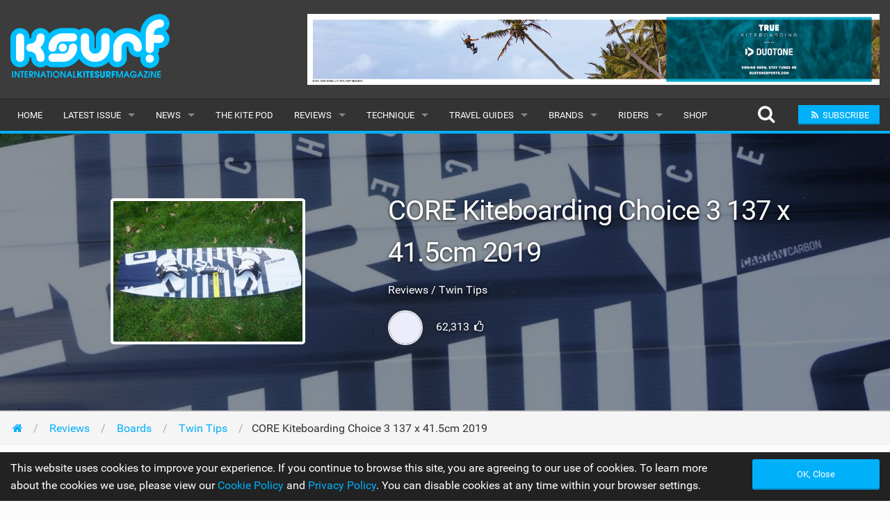

--- FILE ---
content_type: text/html; charset=UTF-8
request_url: https://www.iksurfmag.com/reviews/boards/twin-tips/core-kiteboarding-choice-3-137-x-41-5cm-2019/
body_size: 14041
content:
<!DOCTYPE html><html class="no-js" dir="ltr" lang="en-GB"><head><meta charset="UTF-8" /><meta property="og:locale" content="en_GB" /><meta property="og:title" content="CORE Kiteboarding Choice 3 137 x 41.5cm 2019 | Kitesurfing Reviews &raquo; Boards &raquo; Twin Tips | Free Kitesurfing Magazine Online | IKSURFMAG" /><meta property="og:description" content="We have long been fans of the products that come out the CORE factory with precision and class. The Choice 3 is an update on their favoured all-around freestyle board which aims to be a do it all board for those slightly more experienced riders in both boots and straps with some fantastic new weight savings. The board itself has a 3D wood core for stability and durability. This then has layers of woven Cartan Carbon, which not only looks incredible showing through on the top of the board but also add incredible multidirectional strength and flex. There are a whole host of intricate channels and rails adorning the base and tips of the board which add to the grip and stability of the board. New for the Choice 3 is the full-length V-shaped hull which smooth’s out chop and unwanted spray, and deeper channels underneath which results in not..." /><meta property="og:url" content="https://www.iksurfmag.com/reviews/boards/twin-tips/core-kiteboarding-choice-3-137-x-41-5cm-2019/" /><meta property="og:image" content="https://www.iksurfmag.com/wp-content/uploads/2019/02/DSC06244.jpg" /><meta property="og:type" content="article" /><meta property="fb:app_id" content="1657823221313401" /><meta property="fb:pages" content="5862208995" /><meta property="article:publisher" content="https://www.facebook.com/iksurfmag/" /><meta property="article:author" content="https://www.facebook.com/514elemental" /><meta name="thumbnail" content="https://www.iksurfmag.com/wp-content/uploads/2019/02/DSC06244.jpg" /><meta name="thumbnail-no-wmk" content="https://www.iksurfmag.com/wp-content/uploads/2019/02/DSC06244.jpg" /><meta name="viewport" content="initial-scale=1.0, maximum-scale=2.0, user-scalable=yes, width=device-width"><meta name="apple-mobile-web-app-capable" content="yes"><meta name="theme-color" content="#00B0F9"><title>CORE Kiteboarding Choice 3 137 x 41.5cm 2019 | Kitesurfing Reviews » Boards » Twin Tips | Free Kitesurfing Magazine Online | IKSURFMAG</title><meta name="description" content="We have long been fans of the products that come out the CORE factory with precision and class. The Choice 3 is an update on their favoured all-around freestyle board which aims to be a do it all board for those slightly more experienced riders in both boots and straps with some fantastic new weight savings. The board itself has a 3D wood core for stability and durability. This then has layers of woven Cartan Carbon, which not only looks incredible showing through on the top of the board but also add incredible multidirectional strength and flex. There are a whole host of intricate channels and rails adorning the base and tips of the board which add to the grip and stability of the board. New for the Choice 3 is the full-length V-shaped hull which smooth’s out chop and unwanted spray, and deeper channels underneath which results in not..." /><meta name="robots" content="max-snippet:-1, max-image-preview:large, max-video-preview:-1" /><meta name="keywords" content="2019,boards,core kiteboarding,review" /><link rel="canonical" href="https://www.iksurfmag.com/reviews/boards/twin-tips/core-kiteboarding-choice-3-137-x-41-5cm-2019/" /><meta name="generator" content="All in One SEO (AIOSEO) 4.9.1.1" /><link rel='dns-prefetch' href='//www.google.com' /><style id='wp-img-auto-sizes-contain-inline-css' type='text/css'>img:is([sizes=auto i],[sizes^="auto," i]){contain-intrinsic-size:3000px 1500px}</style><style id='wp-emoji-styles-inline-css' type='text/css'>img.wp-smiley,img.emoji{display:inline !important;border:none !important;box-shadow:none !important;height:1em !important;width:1em !important;margin:0 .07em !important;vertical-align:-.1em !important;background:0 0 !important;padding:0 !important}</style><link rel='stylesheet' id='ac-combined-css' href='https://www.iksurfmag.com/wp-content/themes/v3/cache/css/reviews.min.css?ver=3.77.8' type='text/css' media='all' /> <script type="text/javascript" async defer src="https://www.google.com/recaptcha/api.js?ver=6.9" id="google-recaptcha-js-js"></script> <script type="text/javascript" src="https://www.iksurfmag.com/wp-content/themes/v3/cache/js/reviews.min.js?ver=3.77.8.18" id="ac-combined-js-js"></script> <link rel='shortlink' href='https://www.iksurfmag.com/?p=74770' /><link rel="icon" href="https://www.iksurfmag.com/wp-content/uploads/2019/09/cropped-iksurfmag_icon-150x150.jpg" sizes="32x32" /><link rel="icon" href="https://www.iksurfmag.com/wp-content/uploads/2019/09/cropped-iksurfmag_icon-400x400.jpg" sizes="192x192" /><link rel="apple-touch-icon" href="https://www.iksurfmag.com/wp-content/uploads/2019/09/cropped-iksurfmag_icon-400x400.jpg" /><meta name="msapplication-TileImage" content="https://www.iksurfmag.com/wp-content/uploads/2019/09/cropped-iksurfmag_icon-400x400.jpg" /> <script async src="https://www.googletagmanager.com/gtag/js?id=G-KC50B7MMF5"></script> <script>window.dataLayer=window.dataLayer||[];function gtag(){dataLayer.push(arguments);}
gtag('js',new Date());gtag('config','G-KC50B7MMF5',{'custom_map':{'dimension1':'evCategory','dimension2':'evLabel'}});</script><style id='global-styles-inline-css' type='text/css'>:root{--wp--preset--aspect-ratio--square:1;--wp--preset--aspect-ratio--4-3:4/3;--wp--preset--aspect-ratio--3-4:3/4;--wp--preset--aspect-ratio--3-2:3/2;--wp--preset--aspect-ratio--2-3:2/3;--wp--preset--aspect-ratio--16-9:16/9;--wp--preset--aspect-ratio--9-16:9/16;--wp--preset--color--black:#000;--wp--preset--color--cyan-bluish-gray:#abb8c3;--wp--preset--color--white:#fff;--wp--preset--color--pale-pink:#f78da7;--wp--preset--color--vivid-red:#cf2e2e;--wp--preset--color--luminous-vivid-orange:#ff6900;--wp--preset--color--luminous-vivid-amber:#fcb900;--wp--preset--color--light-green-cyan:#7bdcb5;--wp--preset--color--vivid-green-cyan:#00d084;--wp--preset--color--pale-cyan-blue:#8ed1fc;--wp--preset--color--vivid-cyan-blue:#0693e3;--wp--preset--color--vivid-purple:#9b51e0;--wp--preset--gradient--vivid-cyan-blue-to-vivid-purple:linear-gradient(135deg,#0693e3 0%,#9b51e0 100%);--wp--preset--gradient--light-green-cyan-to-vivid-green-cyan:linear-gradient(135deg,#7adcb4 0%,#00d082 100%);--wp--preset--gradient--luminous-vivid-amber-to-luminous-vivid-orange:linear-gradient(135deg,#fcb900 0%,#ff6900 100%);--wp--preset--gradient--luminous-vivid-orange-to-vivid-red:linear-gradient(135deg,#ff6900 0%,#cf2e2e 100%);--wp--preset--gradient--very-light-gray-to-cyan-bluish-gray:linear-gradient(135deg,#eee 0%,#a9b8c3 100%);--wp--preset--gradient--cool-to-warm-spectrum:linear-gradient(135deg,#4aeadc 0%,#9778d1 20%,#cf2aba 40%,#ee2c82 60%,#fb6962 80%,#fef84c 100%);--wp--preset--gradient--blush-light-purple:linear-gradient(135deg,#ffceec 0%,#9896f0 100%);--wp--preset--gradient--blush-bordeaux:linear-gradient(135deg,#fecda5 0%,#fe2d2d 50%,#6b003e 100%);--wp--preset--gradient--luminous-dusk:linear-gradient(135deg,#ffcb70 0%,#c751c0 50%,#4158d0 100%);--wp--preset--gradient--pale-ocean:linear-gradient(135deg,#fff5cb 0%,#b6e3d4 50%,#33a7b5 100%);--wp--preset--gradient--electric-grass:linear-gradient(135deg,#caf880 0%,#71ce7e 100%);--wp--preset--gradient--midnight:linear-gradient(135deg,#020381 0%,#2874fc 100%);--wp--preset--font-size--small:13px;--wp--preset--font-size--medium:20px;--wp--preset--font-size--large:36px;--wp--preset--font-size--x-large:42px;--wp--preset--spacing--20:.44rem;--wp--preset--spacing--30:.67rem;--wp--preset--spacing--40:1rem;--wp--preset--spacing--50:1.5rem;--wp--preset--spacing--60:2.25rem;--wp--preset--spacing--70:3.38rem;--wp--preset--spacing--80:5.06rem;--wp--preset--shadow--natural:6px 6px 9px rgba(0,0,0,.2);--wp--preset--shadow--deep:12px 12px 50px rgba(0,0,0,.4);--wp--preset--shadow--sharp:6px 6px 0px rgba(0,0,0,.2);--wp--preset--shadow--outlined:6px 6px 0px -3px #fff,6px 6px #000;--wp--preset--shadow--crisp:6px 6px 0px #000}:where(.is-layout-flex){gap:.5em}:where(.is-layout-grid){gap:.5em}body .is-layout-flex{display:flex}.is-layout-flex{flex-wrap:wrap;align-items:center}.is-layout-flex>:is(*,div){margin:0}body .is-layout-grid{display:grid}.is-layout-grid>:is(*,div){margin:0}:where(.wp-block-columns.is-layout-flex){gap:2em}:where(.wp-block-columns.is-layout-grid){gap:2em}:where(.wp-block-post-template.is-layout-flex){gap:1.25em}:where(.wp-block-post-template.is-layout-grid){gap:1.25em}.has-black-color{color:var(--wp--preset--color--black) !important}.has-cyan-bluish-gray-color{color:var(--wp--preset--color--cyan-bluish-gray) !important}.has-white-color{color:var(--wp--preset--color--white) !important}.has-pale-pink-color{color:var(--wp--preset--color--pale-pink) !important}.has-vivid-red-color{color:var(--wp--preset--color--vivid-red) !important}.has-luminous-vivid-orange-color{color:var(--wp--preset--color--luminous-vivid-orange) !important}.has-luminous-vivid-amber-color{color:var(--wp--preset--color--luminous-vivid-amber) !important}.has-light-green-cyan-color{color:var(--wp--preset--color--light-green-cyan) !important}.has-vivid-green-cyan-color{color:var(--wp--preset--color--vivid-green-cyan) !important}.has-pale-cyan-blue-color{color:var(--wp--preset--color--pale-cyan-blue) !important}.has-vivid-cyan-blue-color{color:var(--wp--preset--color--vivid-cyan-blue) !important}.has-vivid-purple-color{color:var(--wp--preset--color--vivid-purple) !important}.has-black-background-color{background-color:var(--wp--preset--color--black) !important}.has-cyan-bluish-gray-background-color{background-color:var(--wp--preset--color--cyan-bluish-gray) !important}.has-white-background-color{background-color:var(--wp--preset--color--white) !important}.has-pale-pink-background-color{background-color:var(--wp--preset--color--pale-pink) !important}.has-vivid-red-background-color{background-color:var(--wp--preset--color--vivid-red) !important}.has-luminous-vivid-orange-background-color{background-color:var(--wp--preset--color--luminous-vivid-orange) !important}.has-luminous-vivid-amber-background-color{background-color:var(--wp--preset--color--luminous-vivid-amber) !important}.has-light-green-cyan-background-color{background-color:var(--wp--preset--color--light-green-cyan) !important}.has-vivid-green-cyan-background-color{background-color:var(--wp--preset--color--vivid-green-cyan) !important}.has-pale-cyan-blue-background-color{background-color:var(--wp--preset--color--pale-cyan-blue) !important}.has-vivid-cyan-blue-background-color{background-color:var(--wp--preset--color--vivid-cyan-blue) !important}.has-vivid-purple-background-color{background-color:var(--wp--preset--color--vivid-purple) !important}.has-black-border-color{border-color:var(--wp--preset--color--black) !important}.has-cyan-bluish-gray-border-color{border-color:var(--wp--preset--color--cyan-bluish-gray) !important}.has-white-border-color{border-color:var(--wp--preset--color--white) !important}.has-pale-pink-border-color{border-color:var(--wp--preset--color--pale-pink) !important}.has-vivid-red-border-color{border-color:var(--wp--preset--color--vivid-red) !important}.has-luminous-vivid-orange-border-color{border-color:var(--wp--preset--color--luminous-vivid-orange) !important}.has-luminous-vivid-amber-border-color{border-color:var(--wp--preset--color--luminous-vivid-amber) !important}.has-light-green-cyan-border-color{border-color:var(--wp--preset--color--light-green-cyan) !important}.has-vivid-green-cyan-border-color{border-color:var(--wp--preset--color--vivid-green-cyan) !important}.has-pale-cyan-blue-border-color{border-color:var(--wp--preset--color--pale-cyan-blue) !important}.has-vivid-cyan-blue-border-color{border-color:var(--wp--preset--color--vivid-cyan-blue) !important}.has-vivid-purple-border-color{border-color:var(--wp--preset--color--vivid-purple) !important}.has-vivid-cyan-blue-to-vivid-purple-gradient-background{background:var(--wp--preset--gradient--vivid-cyan-blue-to-vivid-purple) !important}.has-light-green-cyan-to-vivid-green-cyan-gradient-background{background:var(--wp--preset--gradient--light-green-cyan-to-vivid-green-cyan) !important}.has-luminous-vivid-amber-to-luminous-vivid-orange-gradient-background{background:var(--wp--preset--gradient--luminous-vivid-amber-to-luminous-vivid-orange) !important}.has-luminous-vivid-orange-to-vivid-red-gradient-background{background:var(--wp--preset--gradient--luminous-vivid-orange-to-vivid-red) !important}.has-very-light-gray-to-cyan-bluish-gray-gradient-background{background:var(--wp--preset--gradient--very-light-gray-to-cyan-bluish-gray) !important}.has-cool-to-warm-spectrum-gradient-background{background:var(--wp--preset--gradient--cool-to-warm-spectrum) !important}.has-blush-light-purple-gradient-background{background:var(--wp--preset--gradient--blush-light-purple) !important}.has-blush-bordeaux-gradient-background{background:var(--wp--preset--gradient--blush-bordeaux) !important}.has-luminous-dusk-gradient-background{background:var(--wp--preset--gradient--luminous-dusk) !important}.has-pale-ocean-gradient-background{background:var(--wp--preset--gradient--pale-ocean) !important}.has-electric-grass-gradient-background{background:var(--wp--preset--gradient--electric-grass) !important}.has-midnight-gradient-background{background:var(--wp--preset--gradient--midnight) !important}.has-small-font-size{font-size:var(--wp--preset--font-size--small) !important}.has-medium-font-size{font-size:var(--wp--preset--font-size--medium) !important}.has-large-font-size{font-size:var(--wp--preset--font-size--large) !important}.has-x-large-font-size{font-size:var(--wp--preset--font-size--x-large) !important}</style></head><body id="top" data-page-id="74770" ><header><div class="logo-bar hide-for-small-only"><div class="row"><div class="medium-4 columns"> <a href="https://www.iksurfmag.com"> <img class="logo lazy" alt="Kitesurfing Magazine IKSURFMAG" src="data:image/svg+xml,%3Csvg xmlns='http://www.w3.org/2000/svg' style='background-color:' viewBox='0 0 400 161'%3E%3C/svg%3E" width="400" height="161" data-original="https://www.iksurfmag.com/wp-content/themes/v3/img/iksurfmag_logo.png" /> </a></div><div class="medium-8 columns"><div id="top-banner-ad" class="ad right"><div class="g g-1"><div class="g-single a-50"><a class="gofollow" data-track="NTAsMSw2MA==" rel="nofollow" href="https://www.duotonesports.com/" target="_blank"><img alt="DUOTONE" width="728" height="90" class="lazy" data-original="https://www.iksurfmag.com/wp-content/uploads/2018/06/DTK_WebBanner_728x90_180619_2.jpg" /></a></div></div></div></div></div></div><div class="contain-to-grid sticky nav drop-shadow"><nav class="top-bar" data-topbar role="navigation" data-options="scrolltop: false"><ul class="title-area"><li class="name"> <a href="https://www.iksurfmag.com"> <img class="logo-small lazy hide-for-medium-up" alt="Kitesurfing Magazine IKSURFMAG" src="data:image/svg+xml,%3Csvg xmlns='http://www.w3.org/2000/svg' style='background-color:' viewBox='0 0 210 72'%3E%3C/svg%3E" width="210" height="72" data-original="https://www.iksurfmag.com/wp-content/themes/v3/img/iksurfmag_logo_small.png" /> </a></li><li class="btn subscribe"><a class="ga-track open-subscribe-modal" aria-label="Subscribe" href="#" data-action="top-mob-menu-subscribe-btn"><i class="fa fa-rss fa-fw"></i></a></li><li class="btn share"><a class="mob-share-modal-btn ga-track" aria-label="Share" href="#" data-title="CORE Kiteboarding Choice 3 137 x 41.5cm 2019" data-text="Check out this article on IKSURFMAG" data-url="https://www.iksurfmag.com/reviews/boards/twin-tips/core-kiteboarding-choice-3-137-x-41-5cm-2019/" data-action="top-mob-menu-share-btn"><i class="fa fa-share-alt fa-fw"></i></a></li><li class="btn search"><a class="search-btn ga-track" aria-label="Search" href="#" data-action="top-mob-menu-search-btn"><i class="fa fa-search fa-fw"></i></a></li><li class="toggle-topbar menu-icon"> <a href="#">Menu <i class="fa fa-bars fa-fw"></i></a></li></ul><section class="top-bar-section"><ul id="menu-main-menu" class="left"><li id="menu-item-89389" class="menu-item menu-item-type-post_type menu-item-object-page menu-item-home menu-item-89389"><a href="https://www.iksurfmag.com/">Home</a></li><li class="has-dropdown"> <a href="https://www.iksurfmag.com/issue113/" target="_blank">Latest Issue</a><ul class="dropdown"><li><a href="https://www.iksurfmag.com/issue113/" target="_blank">Issue 113</a></li><li><a href="https://www.iksurfmag.com/articles/">Articles</a></li><li><a href="https://www.iksurfmag.com/back-issues/">Back Issues</a></li></ul></li><li id="menu-item-89390" class="menu-item menu-item-type-post_type menu-item-object-page has-dropdown menu-item-89390"><a href="https://www.iksurfmag.com/kitesurfing-news/">News</a><ul class="dropdown"><li id="menu-item-89432" class="menu-item menu-item-type-post_type menu-item-object-page menu-item-89432"><a href="https://www.iksurfmag.com/kitesurfing-news/">Latest</a></li><li id="menu-item-92281" class="menu-item menu-item-type-custom menu-item-object-custom menu-item-92281"><a href="/features/">Features</a></li><li id="menu-item-89393" class="menu-item menu-item-type-post_type menu-item-object-page menu-item-89393"><a href="https://www.iksurfmag.com/kitesurfing-news/popular/">Popular</a></li><li id="menu-item-95257" class="menu-item menu-item-type-post_type menu-item-object-page menu-item-95257"><a href="https://www.iksurfmag.com/awards/">Awards</a></li><li id="menu-item-89395" class="menu-item menu-item-type-post_type menu-item-object-page menu-item-89395"><a href="https://www.iksurfmag.com/kitesurfing-news/readers-gallery/">Readers Gallery</a></li></ul></li><li id="menu-item-236871" class="menu-item menu-item-type-custom menu-item-object-custom menu-item-236871"><a href="/kitesurfing-news/tag/the-kite-pod/">The Kite Pod</a></li><li id="menu-item-89396" class="menu-item menu-item-type-post_type menu-item-object-page current-page-ancestor has-dropdown menu-item-89396"><a href="https://www.iksurfmag.com/reviews/">Reviews</a><ul class="dropdown"><li id="menu-item-89421" class="menu-item menu-item-type-post_type menu-item-object-page menu-item-89421"><a href="https://www.iksurfmag.com/reviews/kites/">Kites</a></li><li id="menu-item-89397" class="menu-item menu-item-type-post_type menu-item-object-page current-page-ancestor menu-item-89397"><a href="https://www.iksurfmag.com/reviews/boards/">Boards</a></li><li id="menu-item-89402" class="menu-item menu-item-type-post_type menu-item-object-page menu-item-89402"><a href="https://www.iksurfmag.com/reviews/hydrofoils/">Hydrofoils</a></li><li id="menu-item-89399" class="menu-item menu-item-type-post_type menu-item-object-page menu-item-89399"><a href="https://www.iksurfmag.com/reviews/harnesses/">Harnesses</a></li><li id="menu-item-89400" class="menu-item menu-item-type-post_type menu-item-object-page menu-item-89400"><a href="https://www.iksurfmag.com/reviews/wetsuits/">Wetsuits</a></li><li id="menu-item-89401" class="menu-item menu-item-type-post_type menu-item-object-page menu-item-89401"><a href="https://www.iksurfmag.com/reviews/drysuits/">Drysuits</a></li><li id="menu-item-89403" class="menu-item menu-item-type-post_type menu-item-object-page menu-item-89403"><a href="https://www.iksurfmag.com/reviews/accessories/">Accessories</a></li></ul></li><li id="menu-item-89404" class="menu-item menu-item-type-post_type menu-item-object-page has-dropdown menu-item-89404"><a href="https://www.iksurfmag.com/technique/">Technique</a><ul class="dropdown"><li id="menu-item-89405" class="menu-item menu-item-type-post_type menu-item-object-page menu-item-89405"><a href="https://www.iksurfmag.com/technique/beginner/">Beginner</a></li><li id="menu-item-89406" class="menu-item menu-item-type-post_type menu-item-object-page menu-item-89406"><a href="https://www.iksurfmag.com/technique/intermediate/">Intermediate</a></li><li id="menu-item-89407" class="menu-item menu-item-type-post_type menu-item-object-page menu-item-89407"><a href="https://www.iksurfmag.com/technique/advanced/">Advanced</a></li></ul></li><li id="menu-item-89408" class="menu-item menu-item-type-post_type menu-item-object-page has-dropdown menu-item-89408"><a href="https://www.iksurfmag.com/travel-guides/">Travel Guides</a><ul class="dropdown"><li id="menu-item-89409" class="menu-item menu-item-type-post_type menu-item-object-page menu-item-89409"><a href="https://www.iksurfmag.com/travel-guides/caribbean/">Caribbean</a></li><li id="menu-item-89410" class="menu-item menu-item-type-post_type menu-item-object-page menu-item-89410"><a href="https://www.iksurfmag.com/travel-guides/europe/">Europe</a></li><li id="menu-item-89411" class="menu-item menu-item-type-post_type menu-item-object-page menu-item-89411"><a href="https://www.iksurfmag.com/travel-guides/africa/">Africa</a></li><li id="menu-item-89412" class="menu-item menu-item-type-post_type menu-item-object-page menu-item-89412"><a href="https://www.iksurfmag.com/travel-guides/americas/">Americas</a></li><li id="menu-item-89413" class="menu-item menu-item-type-post_type menu-item-object-page menu-item-89413"><a href="https://www.iksurfmag.com/travel-guides/asia/">Asia</a></li><li id="menu-item-89414" class="menu-item menu-item-type-post_type menu-item-object-page menu-item-89414"><a href="https://www.iksurfmag.com/travel-guides/oceania/">Oceania</a></li><li id="menu-item-89415" class="menu-item menu-item-type-post_type menu-item-object-page menu-item-89415"><a href="https://www.iksurfmag.com/travel-guides/months/">Months</a></li></ul></li><li id="menu-item-89416" class="menu-item menu-item-type-post_type menu-item-object-page has-dropdown menu-item-89416"><a href="https://www.iksurfmag.com/brands/">Brands</a><ul class="dropdown"><li id="menu-item-89417" class="menu-item menu-item-type-post_type menu-item-object-page menu-item-89417"><a href="https://www.iksurfmag.com/brands/popular/">Popular</a></li><li id="menu-item-89419" class="menu-item menu-item-type-post_type menu-item-object-page menu-item-89419"><a href="https://www.iksurfmag.com/brands/all/">All</a></li><li id="menu-item-89420" class="menu-item menu-item-type-post_type menu-item-object-page menu-item-89420"><a href="https://www.iksurfmag.com/brands/submit-a-brand/">Submit a Brand</a></li></ul></li><li id="menu-item-89422" class="menu-item menu-item-type-post_type menu-item-object-page has-dropdown menu-item-89422"><a href="https://www.iksurfmag.com/riders/">Riders</a><ul class="dropdown"><li id="menu-item-89423" class="menu-item menu-item-type-post_type menu-item-object-page menu-item-89423"><a href="https://www.iksurfmag.com/riders/popular/">Popular</a></li><li id="menu-item-89425" class="menu-item menu-item-type-post_type menu-item-object-page menu-item-89425"><a href="https://www.iksurfmag.com/riders/male/">Male</a></li><li id="menu-item-89424" class="menu-item menu-item-type-post_type menu-item-object-page menu-item-89424"><a href="https://www.iksurfmag.com/riders/female/">Female</a></li><li id="menu-item-89426" class="menu-item menu-item-type-post_type menu-item-object-page menu-item-89426"><a href="https://www.iksurfmag.com/riders/submit-a-rider/">Submit a Rider</a></li></ul></li><li id="menu-item-89430" class="menu-item menu-item-type-post_type menu-item-object-page menu-item-89430"><a href="https://www.iksurfmag.com/shop/">Shop</a></li></ul><ul class="right"><li class="hide-for-medium-down"> <a class="search-btn top-search-btn-style ga-track" aria-label="Search" href="#" data-action="top-menu-search-btn"> <i class="fa fa-search fa-fw fa-2x"></i> </a></li><li class="has-form"> <a class="small button site-color ga-track open-subscribe-modal" href="#" data-action="top-menu-subscribe-btn"> <i class="fa fa-rss fa-fw"></i> <span>Subscribe</span> </a></li></ul></section></nav><div class="search-container"><form class="is-ajax-form" method="get" action="https://www.iksurfmag.com"><div class="row"><div class="large-12 columns"> <i class="fa fa-search fa-fw fa-2x search-icon text-muted"></i> <i class="fa fa-times fa-fw fa-2x search-close search-close-btn text-muted"></i> <input type="text" class="no-margin search-suggest" id="search-input" value="" placeholder="Search for anything..." name="s" autocomplete="off"></div></div></form></div></div></header><article><style>.hero{background-image:url(https://www.iksurfmag.com/wp-content/themes/v3/cache/img/ae05af3be8b78f88e844b90e99be3863.jpg)}@media screen and (max-width:641px){.hero{background-image:url(https://www.iksurfmag.com/wp-content/themes/v3/cache/img/08b4baa4ab89bfc43917722572b26220.jpg)}}</style><header class="hero"><div class="row intro"><div class="small-centered medium-uncentered medium-6 large-5 columns"> <img decoding="async" class="profile-img review" itemprop="image" src="https://www.iksurfmag.com/wp-content/themes/v3/cache/img/45ee8dbd5222814c5ea89d76c1eead59.jpg" alt="CORE Kiteboarding Choice 3 137 x 41.5cm 2019 Kitesurfing Review"></div><div class="small-centered medium-uncentered medium-6 large-7 columns margin-btm-lg"><h1>CORE Kiteboarding Choice 3 137 x 41.5cm 2019</h1><p>Reviews / Twin Tips</p><p> <a href="https://www.iksurfmag.com/brands/core-kiteboarding/"> <img fetchpriority="high" decoding="async" class="lazy round margin-right width-icon border border-md" src="data:image/svg+xml,%3Csvg xmlns='http://www.w3.org/2000/svg' style='background-color:%23ECECFA' viewBox='0 0 1 1'%3E%3C/svg%3E" width="300" height="300" data-original="https://graph.facebook.com/185991173505/picture?width=300&height=300" alt="CORE Kiteboarding" /> </a> 62,313 <i class="fa fa-thumbs-o-up fa-fw"></i></p></div></div><div class="scroll-down-icon show-for-small-only"> <i class="fa fa-arrow-circle-down fa-fw fa-2x"></i></div></header><div class="horz-strip"><div class="row"><div class="medium-8 columns"><ul itemscope itemtype="http://schema.org/BreadcrumbList" class="breadcrumbs ellipsis"><li><a href="https://www.iksurfmag.com"><i class="fa fa-home fa-fw"></i></a></li><li itemprop="itemListElement" itemscope itemtype="http://schema.org/ListItem"> <a itemprop="item" href="https://www.iksurfmag.com/reviews/"> <span itemprop="name">Reviews</span><meta itemprop="position" content="1" /> </a></li><li itemprop="itemListElement" itemscope itemtype="http://schema.org/ListItem"> <a itemprop="item" href="https://www.iksurfmag.com/reviews/boards/"> <span itemprop="name">Boards</span><meta itemprop="position" content="2" /> </a></li><li itemprop="itemListElement" itemscope itemtype="http://schema.org/ListItem"> <a itemprop="item" href="https://www.iksurfmag.com/reviews/boards/twin-tips/"> <span itemprop="name">Twin Tips</span><meta itemprop="position" content="3" /> </a></li><li class="current">CORE Kiteboarding Choice 3 137 x 41.5cm 2019</li></ul></div></div></div><div class="row margin-top-lg"><div class="medium-8 columns"><h4>At A Glance</h4><p>We have long been fans of the products that come out the CORE factory with precision and class. The Choice 3 is an update on their favoured all-around freestyle board which aims to be a do it all board for those slightly more experienced riders in both boots and straps with some fantastic new weight savings.</p><p>The board itself has a 3D wood core for stability and durability. This then has layers of woven Cartan Carbon, which not only looks incredible showing through on the top of the board but also add incredible multidirectional strength and flex.</p><div class="row sponsored-ad-2-column"><div class="medium-6 column"><section class="module bleed margin-btm-lg sponsored-ad dps"><div class="of-hidden relative wrapper dps"><div class="video-btn open-video track-ad" data-company-name="Ride Engine" data-ad-link="https://www.iksurfmag.com/wp-json/acrc/v1/spadtrack/click?l=[base64]" data-issue-id="113" data-ad-id="rideengine" data-video-url="https://www.youtube.com/watch?v=vHB9oKd8Gyg" style="width:27.2%; height:22.6%; left:61.9%; top:36.1%;"><i class="fa fa-play fa-fw fa-2x play-btn"></i></div> <a rel="nofollow" href="https://www.iksurfmag.com/wp-json/acrc/v1/spadtrack/click?l=[base64]" target="_blank"> <img decoding="async" width="400" height="275" class="lazy" data-ad-id="rideengine" data-issue-id="113" alt="Ride Engine" src="data:image/svg+xml,%3Csvg xmlns='http://www.w3.org/2000/svg' style='background-color:%23ECECFA' viewBox='0 0 16 11'%3E%3C/svg%3E" data-original="https://www.iksurfmag.com/issue113/thumbs/RideEngine_DPS_113_thumbnail.jpg" /> </a></div><div class="meta-info ad text-center"> <i class="fa fa-bullhorn fa-fw"></i> Ride Engine <span class="hidden-for-small">| <a href="https://www.iksurfmag.com/issue113/?page=69" target="_blank">View in Mag</a></span></div></section></div><div class="medium-6 column"><section class="module bleed margin-btm-lg sponsored-ad dps"><div class="of-hidden relative wrapper dps"><div class="video-btn open-video track-ad" data-company-name="Mystic" data-ad-link="https://www.iksurfmag.com/wp-json/acrc/v1/spadtrack/click?l=[base64]" data-issue-id="113" data-ad-id="mystic" data-video-url="https://www.youtube.com/watch?v=XrFibfGGudE" style="width:27.2%; height:22.6%; left:11.2%; top:33.7%;"><i class="fa fa-play fa-fw fa-2x play-btn"></i></div> <a rel="nofollow" href="https://www.iksurfmag.com/wp-json/acrc/v1/spadtrack/click?l=[base64]" target="_blank"> <img decoding="async" width="400" height="275" class="lazy" data-ad-id="mystic" data-issue-id="113" alt="Mystic" src="data:image/svg+xml,%3Csvg xmlns='http://www.w3.org/2000/svg' style='background-color:%23ECECFA' viewBox='0 0 16 11'%3E%3C/svg%3E" data-original="https://www.iksurfmag.com/issue113/thumbs/Mystic_DPS_113_thumbnail.jpg" /> </a></div><div class="meta-info ad text-center"> <i class="fa fa-bullhorn fa-fw"></i> Mystic <span class="hidden-for-small">| <a href="https://www.iksurfmag.com/issue113/?page=113" target="_blank">View in Mag</a></span></div></section></div></div><div style="margin-top: -20px;"><section class="support-us-text-ad"></section></div><p>There are a whole host of intricate channels and rails adorning the base and tips of the board which add to the grip and stability of the board. New for the Choice 3 is the full-length V-shaped hull which smooth’s out chop and unwanted spray, and deeper channels underneath which results in not only more water displacement but a faster riding speed too.</p><div class="row"><div class="medium-12 columns"><div class="module bleed margin-btm-lg of-hidden"> <a class="lightgallery" href="https://www.iksurfmag.com/wp-content/uploads/2019/02/DSC06263.jpg" data-lg-thumb="https://www.iksurfmag.com/wp-content/themes/v3/cache/img/8c612906197badb5ec13d3850d3e0905.jpg" data-sub-html="Slick top graphics"><div class="relative"> <img loading="lazy" decoding="async" class="lazy" src="data:image/svg+xml,%3Csvg xmlns='http://www.w3.org/2000/svg' style='background-color:%23ECECFA' viewBox='0 0 4 3'%3E%3C/svg%3E" width="400" height="300" data-original="https://www.iksurfmag.com/wp-content/themes/v3/cache/img/ec3b6903d6f6058d05847f38f4782bb5.jpg" /><h6 class="overlay-title no-margin text-center padding ellipsis">Slick top graphics</h6></div> </a></div></div></div><p>Compatible with either the CORE Union Pro2 bindings or comfort straps, there are also super strong stainless steel inserts for when you wish to switch to boots for some unhooked freestyle. The board is available in possibly the biggest array of lengths and widths there will be an option to suit every rider.</p><blockquote><p>“A fast flying and powerful platform.”</p></blockquote><h4>On The Water</h4><p>Firstly, ensure the straps are fitted correctly to your feet. We used the very impressive and technical Union 2 binding system, which offers simply incredible support but does need to be correctly fitted to reduce any annoying foot slips!</p><p>The Choice 3 likes to be ridden fast, and once riding at some speed it will simply fly along. There is a good upwind angle, and noticeable is the huge reduction in spray being kicked up even in super choppy waters.</p><div class="row sponsored-ad-2-column"><div class="medium-6 column"><section class="module bleed margin-btm-lg sponsored-ad single"><div class="of-hidden relative wrapper single"> <a rel="nofollow" href="https://www.iksurfmag.com/wp-json/acrc/v1/spadtrack/click?l=[base64]" target="_blank"> <img loading="lazy" decoding="async" width="400" height="275" class="lazy" data-ad-id="ion" data-issue-id="113" alt="ION Products" src="data:image/svg+xml,%3Csvg xmlns='http://www.w3.org/2000/svg' style='background-color:%23ECECFA' viewBox='0 0 16 22'%3E%3C/svg%3E" data-original="https://www.iksurfmag.com/issue113/thumbs/ION_113_thumbnail.jpg" /> </a></div><div class="meta-info ad text-center"> <i class="fa fa-bullhorn fa-fw"></i> ION Products <span class="hidden-for-small">| <a href="https://www.iksurfmag.com/issue113/?page=76" target="_blank">View in Mag</a></span></div></section></div><div class="medium-6 column"><section class="module bleed margin-btm-lg sponsored-ad single"><div class="of-hidden relative wrapper single"><div class="video-btn open-video track-ad" data-company-name="Harlem Kitesurfing" data-ad-link="https://www.iksurfmag.com/wp-json/acrc/v1/spadtrack/click?l=[base64]" data-issue-id="113" data-ad-id="harlemkitesurfing" data-video-url="https://www.youtube.com/watch?v=pZYVvyj7PoI" style="width:19.3%; height:16.0%; left:53.4%; top:46.3%;"><i class="fa fa-play fa-fw fa-2x play-btn"></i></div> <a rel="nofollow" href="https://www.iksurfmag.com/wp-json/acrc/v1/spadtrack/click?l=[base64]" target="_blank"> <img loading="lazy" decoding="async" width="400" height="275" class="lazy" data-ad-id="harlemkitesurfing" data-issue-id="113" alt="Harlem Kitesurfing" src="data:image/svg+xml,%3Csvg xmlns='http://www.w3.org/2000/svg' style='background-color:%23ECECFA' viewBox='0 0 16 22'%3E%3C/svg%3E" data-original="https://www.iksurfmag.com/issue113/thumbs/HarlemKitesurfing_113_thumbnail.jpg" /> </a></div><div class="meta-info ad text-center"> <i class="fa fa-bullhorn fa-fw"></i> Harlem Kitesurfing <span class="hidden-for-small">| <a href="https://www.iksurfmag.com/issue113/?page=81" target="_blank">View in Mag</a></span></div></section></div></div><div style="margin-top: -20px;"><section class="support-us-text-ad"></section></div><div class="row"><div class="medium-12 columns"><div class="module bleed margin-btm-lg of-hidden"> <a class="lightgallery" href="https://www.iksurfmag.com/wp-content/uploads/2019/02/DSC06269.jpg" data-lg-thumb="https://www.iksurfmag.com/wp-content/themes/v3/cache/img/f8458c63f1e98f9e8f10a444f8ed5ae8.jpg" data-sub-html="COREs classic monochrome design in play"><div class="relative"> <img loading="lazy" decoding="async" class="lazy" src="data:image/svg+xml,%3Csvg xmlns='http://www.w3.org/2000/svg' style='background-color:%23ECECFA' viewBox='0 0 4 3'%3E%3C/svg%3E" width="400" height="300" data-original="https://www.iksurfmag.com/wp-content/themes/v3/cache/img/caa2a73ec36e95e2542639173b988eef.jpg" /><h6 class="overlay-title no-margin text-center padding ellipsis">COREs classic monochrome design in play</h6></div> </a></div></div></div><p>A stiffer board than some, the big explosive pop is achieved once you have a bit of power behind you and are comfortable riding as such. The lighter weight of the board certainly lends itself to the re-emergence of those classic board off moves, and we have great fun throwing the board around in the sky and then landing with a brilliant forward speed as the board soaked up any slight wobble and heavy landing.</p><p>The Choice 3 holds itself to the waters edge like glue, and you can gain some super fast speeds and mammoth carves without ever losing an edge, likewise is fun to carve around in some lumps of water with easy and satisfying rail to rail carves.</p><p>Being a high-end board, the powered pop produced is very impressive, with a low swing weight and brilliantly smooth landings thanks to the new rocker line underneath. Landings are smooth and assured even in choppy conditions, the flex and channelling helping to soak up those high-speed impacts from big powered tricks.</p><div class="row"><div class="medium-12 columns"><div class="module bleed margin-btm-lg of-hidden"> <a class="lightgallery" href="https://www.iksurfmag.com/wp-content/uploads/2019/02/DSC06248.jpg" data-lg-thumb="https://www.iksurfmag.com/wp-content/themes/v3/cache/img/cfcf1402a9f5154bd0cb71bb8cb77d82.jpg" data-sub-html="The super supportive and comfortable Union Pro 2 Bindings"><div class="relative"> <img loading="lazy" decoding="async" class="lazy" src="data:image/svg+xml,%3Csvg xmlns='http://www.w3.org/2000/svg' style='background-color:%23ECECFA' viewBox='0 0 4 3'%3E%3C/svg%3E" width="400" height="300" data-original="https://www.iksurfmag.com/wp-content/themes/v3/cache/img/cecd4e4c084ce0fe50b288e086e55e8a.jpg" /><h6 class="overlay-title no-margin text-center padding ellipsis">The super supportive and comfortable Union Pro 2 Bindings</h6></div> </a></div></div></div><h4>Overall</h4><p>The Choice 3 has become a fast flying and powerful platform which will withstand the high powered hooked and unhooked moves we are starting to see as the norm. Huge explosive pop for the latest handle passes, straight into some board off trickery have both been enveloped within this same board. Not to be confused as an advanced rider only board, the Choice 3 is still a solid option for those looking for a board to last them their entire freestyle career.</p><div class="row"><div class="medium-4 columns"><div class="module bleed margin-btm-lg of-hidden"> <a class="lightgallery" href="https://www.iksurfmag.com/wp-content/uploads/2019/02/DSC06262.jpg" data-lg-thumb="https://www.iksurfmag.com/wp-content/themes/v3/cache/img/74187743a6b122b73d312ab0df9eb38c.jpg" data-sub-html="Tip and fin detailing"><div class="relative"> <img loading="lazy" decoding="async" class="lazy" src="data:image/svg+xml,%3Csvg xmlns='http://www.w3.org/2000/svg' style='background-color:%23ECECFA' viewBox='0 0 4 3'%3E%3C/svg%3E" width="400" height="300" data-original="https://www.iksurfmag.com/wp-content/themes/v3/cache/img/dbe3d7aec6b3143daaeb8ab115e3bb4f.jpg" /><h6 class="overlay-title no-margin text-center padding ellipsis">Tip and fin detailing</h6></div> </a></div></div><div class="medium-4 columns"><div class="module bleed margin-btm-lg of-hidden"> <a class="lightgallery" href="https://www.iksurfmag.com/wp-content/uploads/2019/02/DSC06258.jpg" data-lg-thumb="https://www.iksurfmag.com/wp-content/themes/v3/cache/img/a39ef85d94669d650c703e5aca2d5b7c.jpg" data-sub-html="Just some of the technology which makes this board what it is"><div class="relative"> <img loading="lazy" decoding="async" class="lazy" src="data:image/svg+xml,%3Csvg xmlns='http://www.w3.org/2000/svg' style='background-color:%23ECECFA' viewBox='0 0 4 3'%3E%3C/svg%3E" width="400" height="300" data-original="https://www.iksurfmag.com/wp-content/themes/v3/cache/img/9a48dc36ffaf1e47f09be87262124bac.jpg" /><h6 class="overlay-title no-margin text-center padding ellipsis">Just some of the technology which makes this board what it is</h6></div> </a></div></div><div class="medium-4 columns"><div class="module bleed margin-btm-lg of-hidden"> <a class="lightgallery" href="https://www.iksurfmag.com/wp-content/uploads/2019/02/DSC06244.jpg" data-lg-thumb="https://www.iksurfmag.com/wp-content/themes/v3/cache/img/5217b452e7e2acba0f502b632cf68948.jpg" data-sub-html="The CORE Choice 3"><div class="relative"> <img loading="lazy" decoding="async" class="lazy" src="data:image/svg+xml,%3Csvg xmlns='http://www.w3.org/2000/svg' style='background-color:%23ECECFA' viewBox='0 0 4 3'%3E%3C/svg%3E" width="400" height="300" data-original="https://www.iksurfmag.com/wp-content/themes/v3/cache/img/5c5a19bea9b69a2c882706b660d7feb0.jpg" /><h6 class="overlay-title no-margin text-center padding ellipsis">The CORE Choice 3</h6></div> </a></div></div><div class="medium-4 columns"><div class="module bleed margin-btm-lg of-hidden"> <a class="lightgallery" href="https://www.iksurfmag.com/wp-content/uploads/2019/02/DSC06254.jpg" data-lg-thumb="https://www.iksurfmag.com/wp-content/themes/v3/cache/img/3536c570df988affaa7f8909790a69da.jpg" data-sub-html="Bottom graphics "><div class="relative"> <img loading="lazy" decoding="async" class="lazy" src="data:image/svg+xml,%3Csvg xmlns='http://www.w3.org/2000/svg' style='background-color:%23ECECFA' viewBox='0 0 4 3'%3E%3C/svg%3E" width="400" height="300" data-original="https://www.iksurfmag.com/wp-content/themes/v3/cache/img/9dd32365af790c35432a93e2133e8a83.jpg" /><h6 class="overlay-title no-margin text-center padding ellipsis">Bottom graphics</h6></div> </a></div></div></div><h4>Videos</h4><blockquote class="margin-btm-lg"><div class="h-scroll"> <a class="zoom lightgallery btn display-inline-block margin-right" href="https://vimeo.com/271876991" data-src="https://vimeo.com/271876991" data-poster="https://i.vimeocdn.com/video/708143212_640.jpg" data-lg-thumb="https://i.vimeocdn.com/video/708143212_640.jpg" data-sub-html="CHOICE 3 - ONE BOARD. MAXIMUM FREEDOM."><div class="module"><div class="relative"> <i class="play-icon fa fa-play-circle fa-2x"></i> <img loading="lazy" decoding="async" alt="CHOICE 3 - ONE BOARD. MAXIMUM FREEDOM." class="lazy" src="data:image/svg+xml,%3Csvg xmlns='http://www.w3.org/2000/svg' style='background-color:%23ECECFA' viewBox='0 0 640 360'%3E%3C/svg%3E" width="640" height="360" data-original="https://i.vimeocdn.com/video/708143212_640.jpg" /></div></div> </a></div></blockquote><p class="text-muted text-italic"> <i class="fa fa-info-circle fa-fw"></i> This review was in <a href="https://www.iksurfmag.com/issue73/?page=125" target="_blank"> Issue 73 </a> of IKSURFMAG.</p> <a class="button secondary radius expand margin-btm-lg" href="https://corekites.com/us/boards/twintips/choice-3" rel="nofollow" target="_blank"> <i class="fa fa-info-circle fa-fw"></i> For more information visit CORE Kiteboarding </a><section class="support-us-text-ad"></section><div class="row margin-top-lg"><div class="large-12 columns"><h4 class="header no-margin margin-btm text-center"><span>Related</span></h4></div></div><div class="row"><div class="bleed small-6 medium-6 large-4 columns news-item-3-col" id="post-83510"><div class="module bleed margin-btm-lg"><div class="relative of-hidden"> <a href="https://www.iksurfmag.com/reviews/boards/twin-tips/core-kiteboarding-bolt-3-139-x-32-5cm-2019/" class="zoom ga-track" data-action="related-review-click"> <img loading="lazy" decoding="async" alt="CORE Kiteboarding Bolt 3 139 x 32.5cm 2019" class="lazy" src="data:image/svg+xml,%3Csvg xmlns='http://www.w3.org/2000/svg' style='background-color:%23ECECFA' viewBox='0 0 4 3'%3E%3C/svg%3E" width="400" height="300" data-original="https://www.iksurfmag.com/wp-content/themes/v3/cache/img/8276ceb558545baac3b754c8ece16e5f.jpg" /> </a><h6 class="overlay-title no-margin"> <a href="https://www.iksurfmag.com/reviews/boards/twin-tips/core-kiteboarding-bolt-3-139-x-32-5cm-2019/" class="inherit padding-md ellipsis"> CORE Kiteboarding Bolt 3 </a></h6></div><div class="meta-info padding-md clearfix"><div class="left"> Twin Tips  - 2019</div></div></div></div><div class="bleed small-6 medium-6 large-4 columns news-item-3-col" id="post-232675"><div class="module bleed margin-btm-lg"><div class="relative of-hidden"> <a href="https://www.iksurfmag.com/reviews/boards/twin-tips/core-kiteboarding-fusion-7-2025/" class="zoom ga-track" data-action="related-review-click"> <img loading="lazy" decoding="async" alt="CORE Kiteboarding Fusion 7 2025" class="lazy" src="data:image/svg+xml,%3Csvg xmlns='http://www.w3.org/2000/svg' style='background-color:%23ECECFA' viewBox='0 0 4 3'%3E%3C/svg%3E" width="400" height="300" data-original="https://www.iksurfmag.com/wp-content/themes/v3/cache/img/57f4a61a8a9021e930c08f2b9888f5d8.jpg" /> </a><h6 class="overlay-title no-margin"> <a href="https://www.iksurfmag.com/reviews/boards/twin-tips/core-kiteboarding-fusion-7-2025/" class="inherit padding-md ellipsis"> CORE Kiteboarding Fusion 7 </a></h6></div><div class="meta-info padding-md clearfix"><div class="left"> Twin Tips  - 2025</div></div></div></div><div class="bleed small-6 medium-6 large-4 columns news-item-3-col" id="post-207744"><div class="module bleed margin-btm-lg"><div class="relative of-hidden"> <a href="https://www.iksurfmag.com/reviews/boards/twin-tips/core-kiteboarding-fusion-6-2024/" class="zoom ga-track" data-action="related-review-click"> <img loading="lazy" decoding="async" alt="CORE Kiteboarding Fusion 6 2024" class="lazy" src="data:image/svg+xml,%3Csvg xmlns='http://www.w3.org/2000/svg' style='background-color:%23ECECFA' viewBox='0 0 4 3'%3E%3C/svg%3E" width="400" height="300" data-original="https://www.iksurfmag.com/wp-content/themes/v3/cache/img/cb3c2ef7f9452291eef21ec92c45e523.jpg" /> </a><h6 class="overlay-title no-margin"> <a href="https://www.iksurfmag.com/reviews/boards/twin-tips/core-kiteboarding-fusion-6-2024/" class="inherit padding-md ellipsis"> CORE Kiteboarding Fusion 6 </a></h6></div><div class="meta-info padding-md clearfix"><div class="left"> Twin Tips  - 2024</div></div></div></div><div class="bleed small-6 medium-6 large-4 columns news-item-3-col" id="post-104743"><div class="module bleed margin-btm-lg"><div class="relative of-hidden"> <a href="https://www.iksurfmag.com/reviews/boards/twin-tips/core-kiteboarding-fusion-4-137-x-41cm-2020/" class="zoom ga-track" data-action="related-review-click"> <img loading="lazy" decoding="async" alt="CORE Kiteboarding Fusion 4 137 x 41cm 2020" class="lazy" src="data:image/svg+xml,%3Csvg xmlns='http://www.w3.org/2000/svg' style='background-color:%23ECECFA' viewBox='0 0 4 3'%3E%3C/svg%3E" width="400" height="300" data-original="https://www.iksurfmag.com/wp-content/themes/v3/cache/img/f87bde405fe3d72a9c143e5dba846cf1.jpg" /> </a><h6 class="overlay-title no-margin"> <a href="https://www.iksurfmag.com/reviews/boards/twin-tips/core-kiteboarding-fusion-4-137-x-41cm-2020/" class="inherit padding-md ellipsis"> CORE Kiteboarding Fusion 4 </a></h6></div><div class="meta-info padding-md clearfix"><div class="left"> Twin Tips  - 2020</div></div></div></div><div class="bleed small-6 medium-6 large-4 columns news-item-3-col" id="post-97394"><div class="module bleed margin-btm-lg"><div class="relative of-hidden"> <a href="https://www.iksurfmag.com/reviews/boards/twin-tips/inobo-kiteboarding-woodio-135-x-40cm-2019/" class="zoom ga-track" data-action="related-review-click"> <img loading="lazy" decoding="async" alt="INOBO Kiteboarding Woodio 135 x 40cm 2019" class="lazy" src="data:image/svg+xml,%3Csvg xmlns='http://www.w3.org/2000/svg' style='background-color:%23ECECFA' viewBox='0 0 4 3'%3E%3C/svg%3E" width="400" height="300" data-original="https://www.iksurfmag.com/wp-content/themes/v3/cache/img/52f220b66a0111b87b625372576b55e4.jpg" /> </a><h6 class="overlay-title no-margin"> <a href="https://www.iksurfmag.com/reviews/boards/twin-tips/inobo-kiteboarding-woodio-135-x-40cm-2019/" class="inherit padding-md ellipsis"> INOBO Kiteboarding Woodio </a></h6></div><div class="meta-info padding-md clearfix"><div class="left"> Twin Tips  - 2019</div></div></div></div><div class="bleed small-6 medium-6 large-4 columns news-item-3-col" id="post-97384"><div class="module bleed margin-btm-lg"><div class="relative of-hidden"> <a href="https://www.iksurfmag.com/reviews/boards/twin-tips/flysurfer-rush-v2-137-x-41-5cm-2019/" class="zoom ga-track" data-action="related-review-click"> <img loading="lazy" decoding="async" alt="Flysurfer Rush V2 137 x 41.5cm 2019" class="lazy" src="data:image/svg+xml,%3Csvg xmlns='http://www.w3.org/2000/svg' style='background-color:%23ECECFA' viewBox='0 0 4 3'%3E%3C/svg%3E" width="400" height="300" data-original="https://www.iksurfmag.com/wp-content/themes/v3/cache/img/bbc2423b2cef5162ec74800f5689d689.jpg" /> </a><h6 class="overlay-title no-margin"> <a href="https://www.iksurfmag.com/reviews/boards/twin-tips/flysurfer-rush-v2-137-x-41-5cm-2019/" class="inherit padding-md ellipsis"> Flysurfer Rush V2 </a></h6></div><div class="meta-info padding-md clearfix"><div class="left"> Twin Tips  - 2019</div></div></div></div><div class="bleed small-6 medium-6 large-4 columns news-item-3-col" id="post-97372"><div class="module bleed margin-btm-lg"><div class="relative of-hidden"> <a href="https://www.iksurfmag.com/reviews/boards/twin-tips/ozone-code-v2-138-x-41cm-2019/" class="zoom ga-track" data-action="related-review-click"> <img loading="lazy" decoding="async" alt="Ozone Code V2 138 X 41cm 2019" class="lazy" src="data:image/svg+xml,%3Csvg xmlns='http://www.w3.org/2000/svg' style='background-color:%23ECECFA' viewBox='0 0 4 3'%3E%3C/svg%3E" width="400" height="300" data-original="https://www.iksurfmag.com/wp-content/themes/v3/cache/img/eafaacbdc2ae64cfeec75a6ba8453434.jpg" /> </a><h6 class="overlay-title no-margin"> <a href="https://www.iksurfmag.com/reviews/boards/twin-tips/ozone-code-v2-138-x-41cm-2019/" class="inherit padding-md ellipsis"> Ozone Code V2 </a></h6></div><div class="meta-info padding-md clearfix"><div class="left"> Twin Tips  - 2019</div></div></div></div><div class="bleed small-6 medium-6 large-4 columns news-item-3-col" id="post-91278"><div class="module bleed margin-btm-lg"><div class="relative of-hidden"> <a href="https://www.iksurfmag.com/reviews/boards/twin-tips/inobo-kiteboarding-wavio-135-x-40cm-2019/" class="zoom ga-track" data-action="related-review-click"> <img loading="lazy" decoding="async" alt="INOBO Kiteboarding WAVIO 135 x 40cm 2019" class="lazy" src="data:image/svg+xml,%3Csvg xmlns='http://www.w3.org/2000/svg' style='background-color:%23ECECFA' viewBox='0 0 4 3'%3E%3C/svg%3E" width="400" height="300" data-original="https://www.iksurfmag.com/wp-content/themes/v3/cache/img/08a271c564deebc172d91932443858fe.jpg" /> </a><h6 class="overlay-title no-margin"> <a href="https://www.iksurfmag.com/reviews/boards/twin-tips/inobo-kiteboarding-wavio-135-x-40cm-2019/" class="inherit padding-md ellipsis"> INOBO Kiteboarding WAVIO </a></h6></div><div class="meta-info padding-md clearfix"><div class="left"> Twin Tips  - 2019</div></div></div></div><div class="bleed small-6 medium-6 large-4 columns news-item-3-col" id="post-91264"><div class="module bleed margin-btm-lg"><div class="relative of-hidden"> <a href="https://www.iksurfmag.com/reviews/boards/twin-tips/airush-livewire-140-x-42cm-2019/" class="zoom ga-track" data-action="related-review-click"> <img loading="lazy" decoding="async" alt="Airush Livewire 140 x 42cm 2019" class="lazy" src="data:image/svg+xml,%3Csvg xmlns='http://www.w3.org/2000/svg' style='background-color:%23ECECFA' viewBox='0 0 4 3'%3E%3C/svg%3E" width="400" height="300" data-original="https://www.iksurfmag.com/wp-content/themes/v3/cache/img/c78895ee1809b7822125a82c1b44d96b.jpg" /> </a><h6 class="overlay-title no-margin"> <a href="https://www.iksurfmag.com/reviews/boards/twin-tips/airush-livewire-140-x-42cm-2019/" class="inherit padding-md ellipsis"> Airush Livewire </a></h6></div><div class="meta-info padding-md clearfix"><div class="left"> Twin Tips  - 2019</div></div></div></div><div class="bleed small-6 medium-6 large-4 columns news-item-3-col" id="post-67260"><div class="module bleed margin-btm-lg"><div class="relative of-hidden"> <a href="https://www.iksurfmag.com/reviews/boards/twin-tips/shinn-bernhard-160-x-45cm-2019/" class="zoom ga-track" data-action="related-review-click"> <img loading="lazy" decoding="async" alt="Shinn Bernhard 160 x 45cm 2019" class="lazy" src="data:image/svg+xml,%3Csvg xmlns='http://www.w3.org/2000/svg' style='background-color:%23ECECFA' viewBox='0 0 4 3'%3E%3C/svg%3E" width="400" height="300" data-original="https://www.iksurfmag.com/wp-content/themes/v3/cache/img/5ffc92577b114eba9c58e4992b0c5aa6.jpg" /> </a><h6 class="overlay-title no-margin"> <a href="https://www.iksurfmag.com/reviews/boards/twin-tips/shinn-bernhard-160-x-45cm-2019/" class="inherit padding-md ellipsis"> Shinn Bernhard </a></h6></div><div class="meta-info padding-md clearfix"><div class="left"> Twin Tips  - 2019</div></div></div></div><div class="bleed small-6 medium-6 large-4 columns news-item-3-col" id="post-86796"><div class="module bleed margin-btm-lg"><div class="relative of-hidden"> <a href="https://www.iksurfmag.com/reviews/boards/twin-tips/kitelement-re-volt-143-x-43cm-2019/" class="zoom ga-track" data-action="related-review-click"> <img loading="lazy" decoding="async" alt="Kitelement Re Volt 143 x 43cm 2019" class="lazy" src="data:image/svg+xml,%3Csvg xmlns='http://www.w3.org/2000/svg' style='background-color:%23ECECFA' viewBox='0 0 4 3'%3E%3C/svg%3E" width="400" height="300" data-original="https://www.iksurfmag.com/wp-content/themes/v3/cache/img/3be37d84727cb161c090351bf6de8558.jpg" /> </a><h6 class="overlay-title no-margin"> <a href="https://www.iksurfmag.com/reviews/boards/twin-tips/kitelement-re-volt-143-x-43cm-2019/" class="inherit padding-md ellipsis"> Kitelement Re Volt </a></h6></div><div class="meta-info padding-md clearfix"><div class="left"> Twin Tips  - 2019</div></div></div></div><div class="bleed small-6 medium-6 large-4 columns news-item-3-col" id="post-86841"><div class="module bleed margin-btm-lg"><div class="relative of-hidden"> <a href="https://www.iksurfmag.com/reviews/boards/twin-tips/ozone-infinity-v1-145-x-44cm-2019/" class="zoom ga-track" data-action="related-review-click"> <img loading="lazy" decoding="async" alt="Ozone Infinity V1 145 x 44cm 2019" class="lazy" src="data:image/svg+xml,%3Csvg xmlns='http://www.w3.org/2000/svg' style='background-color:%23ECECFA' viewBox='0 0 4 3'%3E%3C/svg%3E" width="400" height="300" data-original="https://www.iksurfmag.com/wp-content/themes/v3/cache/img/75791e88b3b00f37470f1cef61d35e2d.jpg" /> </a><h6 class="overlay-title no-margin"> <a href="https://www.iksurfmag.com/reviews/boards/twin-tips/ozone-infinity-v1-145-x-44cm-2019/" class="inherit padding-md ellipsis"> Ozone Infinity V1 </a></h6></div><div class="meta-info padding-md clearfix"><div class="left"> Twin Tips  - 2019</div></div></div></div></div></div><aside class="medium-4 columns"><div><section class="module bleed margin-btm-lg sponsored-ad dps"><div class="of-hidden relative wrapper dps"> <a rel="nofollow" href="https://www.iksurfmag.com/wp-json/acrc/v1/spadtrack/click?l=[base64]" target="_blank"> <img loading="lazy" decoding="async" width="400" height="275" class="lazy" data-ad-id="brainchild" data-issue-id="113" alt="Brainchild Production" src="data:image/svg+xml,%3Csvg xmlns='http://www.w3.org/2000/svg' style='background-color:%23ECECFA' viewBox='0 0 16 11'%3E%3C/svg%3E" data-original="https://www.iksurfmag.com/issue113/thumbs/Brainchild_DPS_113_thumbnail.jpg" /> </a></div><div class="meta-info ad text-center"> <i class="fa fa-bullhorn fa-fw"></i> Brainchild Production <span class="hidden-for-small">| <a href="https://www.iksurfmag.com/issue113/?page=91" target="_blank">View in Mag</a></span></div></section></div><h4 class="header no-margin margin-btm text-center"> <span>Brand</span></h4><div class="module bleed margin-btm-lg"><div class="row collapse"><div class="small-5 medium-12 large-5 columns"><div class="of-hidden"> <a href="https://www.iksurfmag.com/brands/core-kiteboarding/" class="zoom"> <img loading="lazy" decoding="async" class="lazy" src="data:image/svg+xml,%3Csvg xmlns='http://www.w3.org/2000/svg' style='background-color:%23ECECFA' viewBox='0 0 1 1'%3E%3C/svg%3E" width="300" height="300" data-original="https://graph.facebook.com/185991173505/picture?width=300&height=300" alt="CORE Kiteboarding" /> </a></div></div><div class="small-7 medium-12 large-7 columns"><div class="content"><h5 class="no-margin-top"> <a href="https://www.iksurfmag.com/brands/core-kiteboarding/" class="inherit"> CORE Kiteboarding </a></h5><h6 class="subheader margin-btm"> <i class="fa fa-thumbs-o-up fa-fw"></i> 62,313</h6> <a href="https://www.iksurfmag.com/brands/core-kiteboarding/" class="site-color button tiny radius no-margin">View Page</a></div></div></div></div><div class="solo-bleed sub-banner-ad margin-btm"><div class="g g-3"><div class="g-single a-68"><a class="gofollow" data-track="NjgsMyw2MA==" rel="nofollow" href="https://ozonekites.com/kite/kites/edge-vt-ultra-x/?utm_source=IKSURFMAG&utm_medium=side-banner" target="_blank"><img alt="Ozone" width="728" height="90" class="lazy" data-original="https://www.iksurfmag.com/wp-content/uploads/2025/11/Iksurf-Edge-VT-610-450pix_ozone.jpg" /></a></div></div></div><h4 class="header no-margin margin-btm text-center"> <span>By CORE Kiteboarding</span></h4><div class="row"><div class="large-12 columns review-db-item" id="post-234580"><div class="module bleed margin-btm-lg"> <a href="https://www.iksurfmag.com/reviews/kites/core-kiteboarding-air-2025/"> <img loading="lazy" decoding="async" class="lazy" src="data:image/svg+xml,%3Csvg xmlns='http://www.w3.org/2000/svg' style='background-color:%23ECECFA' viewBox='0 0 640 360'%3E%3C/svg%3E" width="640" height="360" data-original="https://www.iksurfmag.com/wp-content/themes/v3/cache/img/4aaffa8cc30248c77172fb9eb8a66d34.jpg" alt="Kitesurfing Reviews - CORE Kiteboarding Air 2025" /> </a><div class="content"> <a href="https://www.iksurfmag.com/reviews/kites/core-kiteboarding-air-2025/"> <img loading="lazy" decoding="async" class="icon lazy" src="data:image/svg+xml,%3Csvg xmlns='http://www.w3.org/2000/svg' style='background-color:%23ECECFA' viewBox='0 0 1 1'%3E%3C/svg%3E" width="300" height="300" data-original="https://graph.facebook.com/185991173505/picture?width=300&height=300" alt="Kitesurfing Reviews - CORE Kiteboarding Air 2025" /> </a><h5 class="no-margin text-center"> <a href="https://www.iksurfmag.com/reviews/kites/core-kiteboarding-air-2025/" class="inherit"> CORE Kiteboarding Air </a></h5><p class="no-margin margin-top text-muted">The CORE Air kite represents an impressive fusion of performance and versatility, tailored for kitesurfers of all skill levels. Equipped with cutting-edge technology, it promises an unparalleled lightwind experience, which is a hallmark of the CORE brand. One of the standout features of the Air is its design. By integrating a high-aspect ratio with a 3-strut frame, this kite maintains...</p></div><div class="meta-info clearfix"><div class="left"> <a href="https://www.iksurfmag.com/reviews/kites/"> Kites </a></div><div class="right"> 2025</div></div></div></div><div class="large-12 columns review-db-item" id="post-234550"><div class="module bleed margin-btm-lg"> <a href="https://www.iksurfmag.com/reviews/kites/core-kiteboarding-air-pro-2025/"> <img loading="lazy" decoding="async" class="lazy" src="data:image/svg+xml,%3Csvg xmlns='http://www.w3.org/2000/svg' style='background-color:%23ECECFA' viewBox='0 0 640 360'%3E%3C/svg%3E" width="640" height="360" data-original="https://www.iksurfmag.com/wp-content/themes/v3/cache/img/d5bcf769bd3aeb3a9bd458f7606050ab.jpg" alt="Kitesurfing Reviews - CORE Kiteboarding Air Pro 2025" /> </a><div class="content"> <a href="https://www.iksurfmag.com/reviews/kites/core-kiteboarding-air-pro-2025/"> <img loading="lazy" decoding="async" class="icon lazy" src="data:image/svg+xml,%3Csvg xmlns='http://www.w3.org/2000/svg' style='background-color:%23ECECFA' viewBox='0 0 1 1'%3E%3C/svg%3E" width="300" height="300" data-original="https://graph.facebook.com/185991173505/picture?width=300&height=300" alt="Kitesurfing Reviews - CORE Kiteboarding Air Pro 2025" /> </a><h5 class="no-margin text-center"> <a href="https://www.iksurfmag.com/reviews/kites/core-kiteboarding-air-pro-2025/" class="inherit"> CORE Kiteboarding Air Pro </a></h5><p class="no-margin margin-top text-muted">The CORE Air Pro is a kite that sets a new standard in lightwind performance, particularly appealing to those who refuse to settle for less, even when the breeze is light. Specifically designed for lightwind freestyle and freeride, the Air Pro confidently operates in conditions as low as 10 knots, enabling riders to enjoy thrilling sessions that would previously be...</p></div><div class="meta-info clearfix"><div class="left"> <a href="https://www.iksurfmag.com/reviews/kites/"> Kites </a></div><div class="right"> 2025</div></div></div></div><div class="large-12 columns review-db-item" id="post-232675"><div class="module bleed margin-btm-lg"> <a href="https://www.iksurfmag.com/reviews/boards/twin-tips/core-kiteboarding-fusion-7-2025/"> <img loading="lazy" decoding="async" class="lazy" src="data:image/svg+xml,%3Csvg xmlns='http://www.w3.org/2000/svg' style='background-color:%23ECECFA' viewBox='0 0 640 360'%3E%3C/svg%3E" width="640" height="360" data-original="https://www.iksurfmag.com/wp-content/themes/v3/cache/img/90159329e1e82e530f4133bc58959150.jpg" alt="Kitesurfing Reviews - CORE Kiteboarding Fusion 7 2025" /> </a><div class="content"> <a href="https://www.iksurfmag.com/reviews/boards/twin-tips/core-kiteboarding-fusion-7-2025/"> <img loading="lazy" decoding="async" class="icon lazy" src="data:image/svg+xml,%3Csvg xmlns='http://www.w3.org/2000/svg' style='background-color:%23ECECFA' viewBox='0 0 1 1'%3E%3C/svg%3E" width="300" height="300" data-original="https://graph.facebook.com/185991173505/picture?width=300&height=300" alt="Kitesurfing Reviews - CORE Kiteboarding Fusion 7 2025" /> </a><h5 class="no-margin text-center"> <a href="https://www.iksurfmag.com/reviews/boards/twin-tips/core-kiteboarding-fusion-7-2025/" class="inherit"> CORE Kiteboarding Fusion 7 </a></h5><p class="no-margin margin-top text-muted">CORE Kiteboarding's Fusion 7 represents a significant evolution in the world of progressive freeride twintips, seamlessly blending high-performance features with impressive design. The latest iteration of this iconic board is meticulously engineered for both comfort and responsiveness, making it an ideal choice for riders who consistently push their limits. The Fusion 7 is celebrated for its versatility, maintaining its reputation...</p></div><div class="meta-info clearfix"><div class="left"> <a href="https://www.iksurfmag.com/reviews/boards/twin-tips/"> Twin Tips </a></div><div class="right"> 2025</div></div></div></div><div id="db-related-items-response"></div></div><div class="row"><div class="large-12 columns"> <button class="button secondary small expand no-margin load-more-btn margin-btm-lg" 
 data-title="Load More"
 data-response-id="#db-related-items-response"
 data-limit="6"
 data-type="Tagged DB"
 data-display-type="Reviews"
 data-tag-slug="core-kiteboarding"
 data-exclude-id="74770"
 data-template="db_index_item_loop"
 data-item-class=".review-db-item"
 data-col-class="large-12"> Load More </button></div></div><div><section class="module bleed margin-btm-lg sponsored-ad dps"><div class="of-hidden relative wrapper dps"><div class="video-btn open-video track-ad" data-company-name="Mystic" data-ad-link="https://www.iksurfmag.com/wp-json/acrc/v1/spadtrack/click?l=[base64]" data-issue-id="113" data-ad-id="mystic" data-video-url="https://www.youtube.com/watch?v=XrFibfGGudE" style="width:27.2%; height:22.6%; left:11.2%; top:33.7%;"><i class="fa fa-play fa-fw fa-2x play-btn"></i></div> <a rel="nofollow" href="https://www.iksurfmag.com/wp-json/acrc/v1/spadtrack/click?l=[base64]" target="_blank"> <img decoding="async" width="400" height="275" class="lazy" data-ad-id="mystic" data-issue-id="113" alt="Mystic" src="data:image/svg+xml,%3Csvg xmlns='http://www.w3.org/2000/svg' style='background-color:%23ECECFA' viewBox='0 0 16 11'%3E%3C/svg%3E" data-original="https://www.iksurfmag.com/issue113/thumbs/Mystic_DPS_113_thumbnail.jpg" /> </a></div><div class="meta-info ad text-center"> <i class="fa fa-bullhorn fa-fw"></i> Mystic <span class="hidden-for-small">| <a href="https://www.iksurfmag.com/issue113/?page=113" target="_blank">View in Mag</a></span></div></section><section class="module bleed margin-btm-lg sponsored-ad dps"><div class="of-hidden relative wrapper dps"><div class="video-btn open-video track-ad" data-company-name="KiteBase" data-ad-link="https://www.iksurfmag.com/wp-json/acrc/v1/spadtrack/click?l=[base64]" data-issue-id="113" data-ad-id="kitebase" data-video-url="https://www.youtube.com/watch?v=cSCkK3tQaeI" style="width:26.5%; height:20.4%; left:50.3%; top:59.4%;"><i class="fa fa-play fa-fw fa-2x play-btn"></i></div> <a rel="nofollow" href="https://www.iksurfmag.com/wp-json/acrc/v1/spadtrack/click?l=[base64]" target="_blank"> <img loading="lazy" decoding="async" width="400" height="275" class="lazy" data-ad-id="kitebase" data-issue-id="113" alt="KiteBase" src="data:image/svg+xml,%3Csvg xmlns='http://www.w3.org/2000/svg' style='background-color:%23ECECFA' viewBox='0 0 16 11'%3E%3C/svg%3E" data-original="https://www.iksurfmag.com/issue113/thumbs/KiteBase_DPS_113_thumbnail.jpg" /> </a></div><div class="meta-info ad text-center"> <i class="fa fa-bullhorn fa-fw"></i> KiteBase <span class="hidden-for-small">| <a href="https://www.iksurfmag.com/issue113/?page=55" target="_blank">View in Mag</a></span></div></section></div></aside></div><div class="row margin-top-lg"><div class="large-8 large-centered columns"><div class="clearfix"></div><div class="margin-top-xl margin-btm-lg solo-bleed"><div class="btm-share-arrow site-color"> <i class="fa fa-reply fa-rotate-270"></i>Share</div><div class="display-table expand"><div class="display-table-cell"> <a href="https://www.facebook.com/sharer.php?u=https%3A%2F%2Fwww.iksurfmag.com%2Freviews%2Fboards%2Ftwin-tips%2Fcore-kiteboarding-choice-3-137-x-41-5cm-2019%2F" target="_blank" rel="nofollow" class="button no-margin fb-color-bg padding-md white-text expand ga-track share-btn " data-action="fb-btn"> <i class="fa fa-facebook fa-fw text-medium"></i> </a></div><div class="display-table-cell"> <a href="https://twitter.com/intent/tweet?url=https%3A%2F%2Fwww.iksurfmag.com%2Freviews%2Fboards%2Ftwin-tips%2Fcore-kiteboarding-choice-3-137-x-41-5cm-2019%2F&text=Check out CORE Kiteboarding Choice 3 137 x 41.5cm 2019&via=iksurfmag" target="_blank" rel="nofollow" class="button no-margin tw-color-bg padding-md white-text expand ga-track share-btn" data-action="tw-btn"> <i class="fa fa-twitter fa-fw text-medium"></i> </a></div><div class="display-table-cell visible-for-small"> <a href="whatsapp://send?text=Check out CORE+Kiteboarding+Choice+3+137+x+41.5cm+2019 on IKSURFMAG%0A%0Ahttps://www.iksurfmag.com/reviews/boards/twin-tips/core-kiteboarding-choice-3-137-x-41-5cm-2019/" rel="nofollow" class="button no-margin padding-md wapp-color-bg padding-md white-text expand ga-track" data-action="mob-wa-btn"> <i class="fa fa-whatsapp fa-fw text-medium"></i> </a></div><div class="display-table-cell visible-for-small"> <a href="sms:?&body=Check out CORE+Kiteboarding+Choice+3+137+x+41.5cm+2019 on IKSURFMAG%0A%0Ahttps://www.iksurfmag.com/reviews/boards/twin-tips/core-kiteboarding-choice-3-137-x-41-5cm-2019/" rel="nofollow" class="button no-margin secondary padding-md expand ga-track" data-action="mob-sms-btn"> <i class="fa fa-mobile fa-fw text-medium"></i> </a></div><div class="display-table-cell"> <a href="mailto:?subject=CORE Kiteboarding Choice 3 137 x 41.5cm 2019%20on%20IKSURFMAG&body=Hey%2C%0A%0ACheck%20out%20'CORE Kiteboarding Choice 3 137 x 41.5cm 2019'%20on%20IKSURFMAG%0A%0Ahttps://www.iksurfmag.com/reviews/boards/twin-tips/core-kiteboarding-choice-3-137-x-41-5cm-2019/" rel="nofollow" class="button no-margin site-color white-text padding-md expand ga-track" data-action="em-btn"> <i class="fa fa-envelope fa-fw text-medium"></i> </a></div></div></div><div class="clearfix"></div><blockquote class="margin-top-lg author"><div class="row"><div class="small-2 columns fixed-width picture"> <img loading="lazy" decoding="async" class="lazy round" src="data:image/svg+xml,%3Csvg xmlns='http://www.w3.org/2000/svg' style='background-color:%23ECECFA' viewBox='0 0 1 1'%3E%3C/svg%3E" width="300" height="300" data-original="https://www.iksurfmag.com/wp-content/themes/v3/cache/img/bdae37f648ef0633b1ddbdb5478727f6.jpg" /></div><div class="small-12 columns fluid by"><div class="h-middle"><h5 class="no-margin"> <span class="text-muted">By</span> Robin and Sukie</h5></div></div></div><div class="row margin-top-lg"><div class="large-12 columns"> <i class="fa fa-quote-left fa-fw"></i> <em>With years of kite sport experience combined, you can be sure you’ll be receiving the highest quality of knowledge on the best equipment the industry has to offer.</em> <i class="fa fa-quote-right fa-fw"></i></div></div></blockquote><div class="clearfix"></div></div></div></article><footer class="footer margin-top-lg"><div class="main padding-top-lg"><div class="row"><div class="medium-4 columns margin-btm"> <img class="margin-btm lazy width-190" alt="Kitesurfing Magazine IKSURFMAG" src="data:image/svg+xml,%3Csvg xmlns='http://www.w3.org/2000/svg' style='background-color:' viewBox='0 0 400 161'%3E%3C/svg%3E" width="400" height="161" data-original="https://www.iksurfmag.com/wp-content/themes/v3/img/iksurfmag_logo.png" /><div class="padding-btm border-btm-grey border-thick"> The number one online kitesurfing and kiteboarding magazine.</div><div class="large-7 columns no-padding" itemscope itemtype="https://schema.org/Organization"><link itemprop="url" href="https://www.iksurfmag.com"><h4 class="margin-btm margin-top">Follow Us</h4> <a itemprop="sameAs" aria-label="Facebook" href="https://www.facebook.com/iksurfmag/" rel="nofollow" class="grey margin-right" target="_blank"> <i class="fa fa-facebook-official fa-2x"></i> </a> <a itemprop="sameAs" aria-label="Twitter" href="https://twitter.com/iksurfmag" rel="nofollow" class="grey margin-right" target="_blank"> <i class="fa fa-twitter-square fa-2x"></i> </a> <a itemprop="sameAs" aria-label="Instagram" href="https://www.instagram.com/iksurfmag/" rel="nofollow" class="grey margin-right" target="_blank"> <i class="fa fa-instagram fa-2x"></i> </a> <a itemprop="sameAs" aria-label="YouTube" href="https://www.youtube.com/iksurfmag" rel="nofollow" class="grey" target="_blank"> <i class="fa fa-youtube-square fa-2x"></i> </a></div><div class="large-5 columns no-padding"><h4 class="margin-btm margin-top">Apps</h4><div> <a href="http://itunes.apple.com/us/app/iksurfmag-free-kitesurfing/id521813789" target="_blank" rel="nofollow" class="margin-btm display-block small-6 large-12 columns no-padding"> <img src="https://www.iksurfmag.com/wp-content/themes/v3/img/ios-app-store-badge.png" class="Available on the App Store" /> </a></div><div> <a href="https://play.google.com/store/apps/details?id=air.com.iksurfmag" target="_blank" rel="nofollow" class="margin-btm display-block large-12 small-6 columns no-padding"> <img src="https://www.iksurfmag.com/wp-content/themes/v3/img/google-play-badge.png" class="Available on Google Play" /> </a></div></div></div><div class="medium-4 columns margin-btm"><h4 class="no-margin margin-btm">Latest Kitesurfing News</h4> <a href="https://www.iksurfmag.com/kitesurfing-news/2026/01/doobie-double/" class="zoom"><div class="row collapse margin-btm"><div class="small-5 columns"><div class="of-hidden radius"> <i class="play-icon fa fa-play-circle fa-2x"></i> <img alt="doobie double" class="lazy" src="data:image/svg+xml,%3Csvg xmlns='http://www.w3.org/2000/svg' style='background-color:%23ECECFA' viewBox='0 0 640 360'%3E%3C/svg%3E" width="640" height="360" data-original="https://i.ytimg.com/vi/ltcoQagwG_4/maxresdefault.jpg" /></div></div><div class="small-7 columns padding-left"><h6 class="no-margin margin-btm ellipsis text-muted">doobie double</h6><div class="text-dark text-small margin-btm-sm ellipsis"> by Jamie Overbeek kiteboarding</div><div class="text-dark text-small"> 2,197 views | <i class="fa fa-thumbs-o-up fa-fw"></i> 16</div></div></div> </a> <a href="https://www.iksurfmag.com/kitesurfing-news/2026/01/epic-kiteboarding-adventure-in-venezuela-vrinhamals-wild-ride-kitesurfing-losroques/" class="zoom"><div class="row collapse margin-btm"><div class="small-5 columns"><div class="of-hidden radius"> <i class="play-icon fa fa-play-circle fa-2x"></i> <img alt="Epic Kiteboarding Adventure in Venezuela! @vrinhamal&#039;s Wild Ride #kitesurfing #losroques" class="lazy" src="data:image/svg+xml,%3Csvg xmlns='http://www.w3.org/2000/svg' style='background-color:%23ECECFA' viewBox='0 0 640 360'%3E%3C/svg%3E" width="640" height="360" data-original="https://i.ytimg.com/vi/DGmNiDoKuUE/maxresdefault.jpg" /></div></div><div class="small-7 columns padding-left"><h6 class="no-margin margin-btm ellipsis text-muted">Epic Kiteboarding Adventure in Venezuela! @vrinhamal's Wild Ride #kitesurfing #losroques</h6><div class="text-dark text-small margin-btm-sm ellipsis"> by CORE Watersports</div><div class="text-dark text-small"> 201 views | <i class="fa fa-thumbs-o-up fa-fw"></i> 30</div></div></div> </a></div><div class="medium-4 columns margin-btm"><div class="small-6 columns no-padding padding-right-lg"><h4 class="no-margin">Supporters</h4><ul class="links"><li><a href="https://www.iksurfmag.com/supporters/account/" class="grey">My Account</a></li><li><a href="https://www.iksurfmag.com/support-us/?ref=footer-link" class="grey">Become a Supporter</a></li></ul><h4 class="no-margin">Main</h4><ul class="links"><li><a href="https://www.iksurfmag.com/issue113/" target="_blank" class="grey">Latest Issue</a></li><li><a href="https://www.iksurfmag.com/about-us/" class="grey">About Us</a></li><li><a href="https://www.iksurfmag.com/contact-us/" class="grey">Contact Us</a></li></ul></div><div class="small-6 columns no-padding"><h4 class="no-margin">Misc</h4><ul class="links"><li><a href="https://www.iksurfmag.com/statistics/" class="grey">Advertise</a></li><li><a href="https://www.iksurfmag.com/mobile-apps/" class="grey">Mobile Apps</a></li><li><a href="https://www.iksurfmag.com/team/" class="grey">Team</a></li><li><a href="https://www.iksurfmag.com/wiki/" class="grey">Wiki</a></li><li><a href="https://www.iksurfmag.com/cookie-policy/" class="grey">Cookie Policy</a></li><li><a href="https://www.iksurfmag.com/privacy-policy/" class="grey">Privacy Policy</a></li><li><a href="https://www.iksurfmag.com/terms-conditions/" class="grey">Terms &AMP; Conditions</a></li></ul></div></div></div></div><div class="sub"><div class="row collapse"><div class="small-6 columns"><div class="padding"> &copy; 2006 - 2026 <span class="hide-for-small-only">A Kitesurfing Magazine by <a href="http://www.nextelement.co.uk" rel="nofollow" class="dark" target="_blank">Next Element Ltd</a></span></div></div><div class="small-6 columns"> <a href="#" data-target="#top" class="right padding grey top-btn relative scroll-to-btn"><i class="fa fa-caret-up"></i> Back to top</a></div></div></div></footer> <script type="speculationrules">{"prefetch":[{"source":"document","where":{"and":[{"href_matches":"/*"},{"not":{"href_matches":["/wp-*.php","/wp-admin/*","/wp-content/uploads/*","/wp-content/*","/wp-content/plugins/*","/wp-content/themes/v3/*","/*\\?(.+)"]}},{"not":{"selector_matches":"a[rel~=\"nofollow\"]"}},{"not":{"selector_matches":".no-prefetch, .no-prefetch a"}}]},"eagerness":"conservative"}]}</script> </body></html>